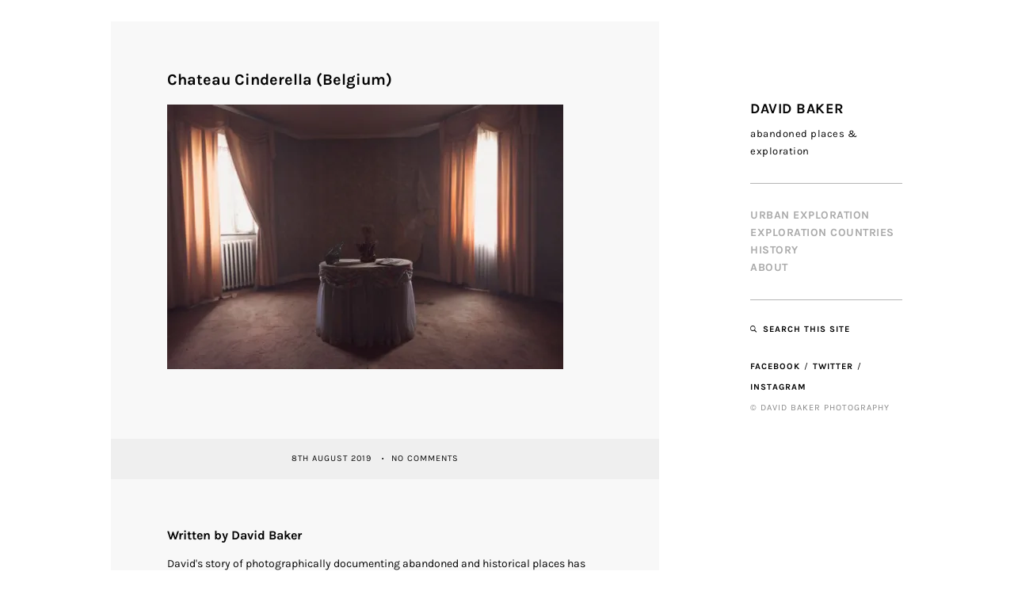

--- FILE ---
content_type: application/javascript
request_url: https://www.davidbakerphotography.com/wp-content/themes/kathy/js/superfish.js
body_size: 2080
content:
/*
 * jQuery Superfish Menu Plugin - v1.7.9
 * Copyright (c) 2016 Joel Birch
 *
 * Dual licensed under the MIT and GPL licenses
 */

;
! function(a, b) {
    "use strict";
    var c = function() {
        var c = {
                bcClass: "sf-breadcrumb",
                menuClass: "sf-js-enabled",
                anchorClass: "sf-with-ul",
                menuArrowClass: "sf-arrows"
            },
            d = function() {
                var b = /^(?![\w\W]*Windows Phone)[\w\W]*(iPhone|iPad|iPod)/i.test(navigator.userAgent);
                return b && a("html").css("cursor", "pointer").on("click", a.noop), b
            }(),
            e = function() {
                var a = document.documentElement.style;
                return "behavior" in a && "fill" in a && /iemobile/i.test(navigator.userAgent)
            }(),
            f = function() {
                return !!b.PointerEvent
            }(),
            g = function(a, b, d) {
                var e, f = c.menuClass;
                b.cssArrows && (f += " " + c.menuArrowClass), e = d ? "addClass" : "removeClass", a[e](f)
            },
            h = function(b, d) {
                return b.find("li." + d.pathClass).slice(0, d.pathLevels).addClass(d.hoverClass + " " + c.bcClass).filter(function() {
                    return a(this).children(d.popUpSelector).hide().show().length
                }).removeClass(d.pathClass)
            },
            i = function(a, b) {
                var d = b ? "addClass" : "removeClass";
                a.children("a")[d](c.anchorClass)
            },
            j = function(a) {
                var b = a.css("ms-touch-action"),
                    c = a.css("touch-action");
                c = c || b, c = "pan-y" === c ? "auto" : "pan-y", a.css({
                    "ms-touch-action": c,
                    "touch-action": c
                })
            },
            k = function(a) {
                return a.closest("." + c.menuClass)
            },
            l = function(a) {
                return k(a).data("sfOptions")
            },
            m = function() {
                var b = a(this),
                    c = l(b);
                clearTimeout(c.sfTimer), b.siblings().superfish("hide").end().superfish("show")
            },
            n = function(b) {
                b.retainPath = a.inArray(this[0], b.$path) > -1, this.superfish("hide"), this.parents("." + b.hoverClass).length || (b.onIdle.call(k(this)), b.$path.length && a.proxy(m, b.$path)())
            },
            o = function() {
                var b = a(this),
                    c = l(b);
                d ? a.proxy(n, b, c)() : (clearTimeout(c.sfTimer), c.sfTimer = setTimeout(a.proxy(n, b, c), c.delay))
            },
            p = function(b) {
                var c = a(this),
                    d = l(c),
                    e = c.siblings(b.data.popUpSelector);
                return d.onHandleTouch.call(e) === !1 ? this : void(e.length > 0 && e.is(":hidden") && (c.one("click.superfish", !1), "MSPointerDown" === b.type || "pointerdown" === b.type ? c.trigger("focus") : a.proxy(m, c.parent("li"))()))
            },
            q = function(b, c) {
                var g = "li:has(" + c.popUpSelector + ")";
                a.fn.hoverIntent && !c.disableHI ? b.hoverIntent(m, o, g) : b.on("mouseenter.superfish", g, m).on("mouseleave.superfish", g, o);
                var h = "MSPointerDown.superfish";
                f && (h = "pointerdown.superfish"), d || (h += " touchend.superfish"), e && (h += " mousedown.superfish"), b.on("focusin.superfish", "li", m).on("focusout.superfish", "li", o).on(h, "a", c, p)
            };
        return {
            hide: function(b) {
                if (this.length) {
                    var c = this,
                        d = l(c);
                    if (!d) return this;
                    var e = d.retainPath === !0 ? d.$path : "",
                        f = c.find("li." + d.hoverClass).add(this).not(e).removeClass(d.hoverClass).children(d.popUpSelector),
                        g = d.speedOut;
                    if (b && (f.show(), g = 0), d.retainPath = !1, d.onBeforeHide.call(f) === !1) return this;
                    f.stop(!0, !0).animate(d.animationOut, g, function() {
                        var b = a(this);
                        d.onHide.call(b)
                    })
                }
                return this
            },
            show: function() {
                var a = l(this);
                if (!a) return this;
                var b = this.addClass(a.hoverClass),
                    c = b.children(a.popUpSelector);
                return a.onBeforeShow.call(c) === !1 ? this : (c.stop(!0, !0).animate(a.animation, a.speed, function() {
                    a.onShow.call(c)
                }), this)
            },
            destroy: function() {
                return this.each(function() {
                    var b, d = a(this),
                        e = d.data("sfOptions");
                    return e ? (b = d.find(e.popUpSelector).parent("li"), clearTimeout(e.sfTimer), g(d, e), i(b), j(d), d.off(".superfish").off(".hoverIntent"), b.children(e.popUpSelector).attr("style", function(a, b) {
                        return b.replace(/display[^;]+;?/g, "")
                    }), e.$path.removeClass(e.hoverClass + " " + c.bcClass).addClass(e.pathClass), d.find("." + e.hoverClass).removeClass(e.hoverClass), e.onDestroy.call(d), void d.removeData("sfOptions")) : !1
                })
            },
            init: function(b) {
                return this.each(function() {
                    var d = a(this);
                    if (d.data("sfOptions")) return !1;
                    var e = a.extend({}, a.fn.superfish.defaults, b),
                        f = d.find(e.popUpSelector).parent("li");
                    e.$path = h(d, e), d.data("sfOptions", e), g(d, e, !0), i(f, !0), j(d), q(d, e), f.not("." + c.bcClass).superfish("hide", !0), e.onInit.call(this)
                })
            }
        }
    }();
    a.fn.superfish = function(b, d) {
        return c[b] ? c[b].apply(this, Array.prototype.slice.call(arguments, 1)) : "object" != typeof b && b ? a.error("Method " + b + " does not exist on jQuery.fn.superfish") : c.init.apply(this, arguments)
    }, a.fn.superfish.defaults = {
        popUpSelector: "ul,.sf-mega",
        hoverClass: "sfHover",
        pathClass: "overrideThisToUse",
        pathLevels: 1,
        delay: 800,
        animation: {
            opacity: "show"
        },
        animationOut: {
            opacity: "hide"
        },
        speed: "normal",
        speedOut: "fast",
        cssArrows: !0,
        disableHI: !1,
        onInit: a.noop,
        onBeforeShow: a.noop,
        onShow: a.noop,
        onBeforeHide: a.noop,
        onHide: a.noop,
        onIdle: a.noop,
        onDestroy: a.noop,
        onHandleTouch: a.noop
    }
}(jQuery, window);